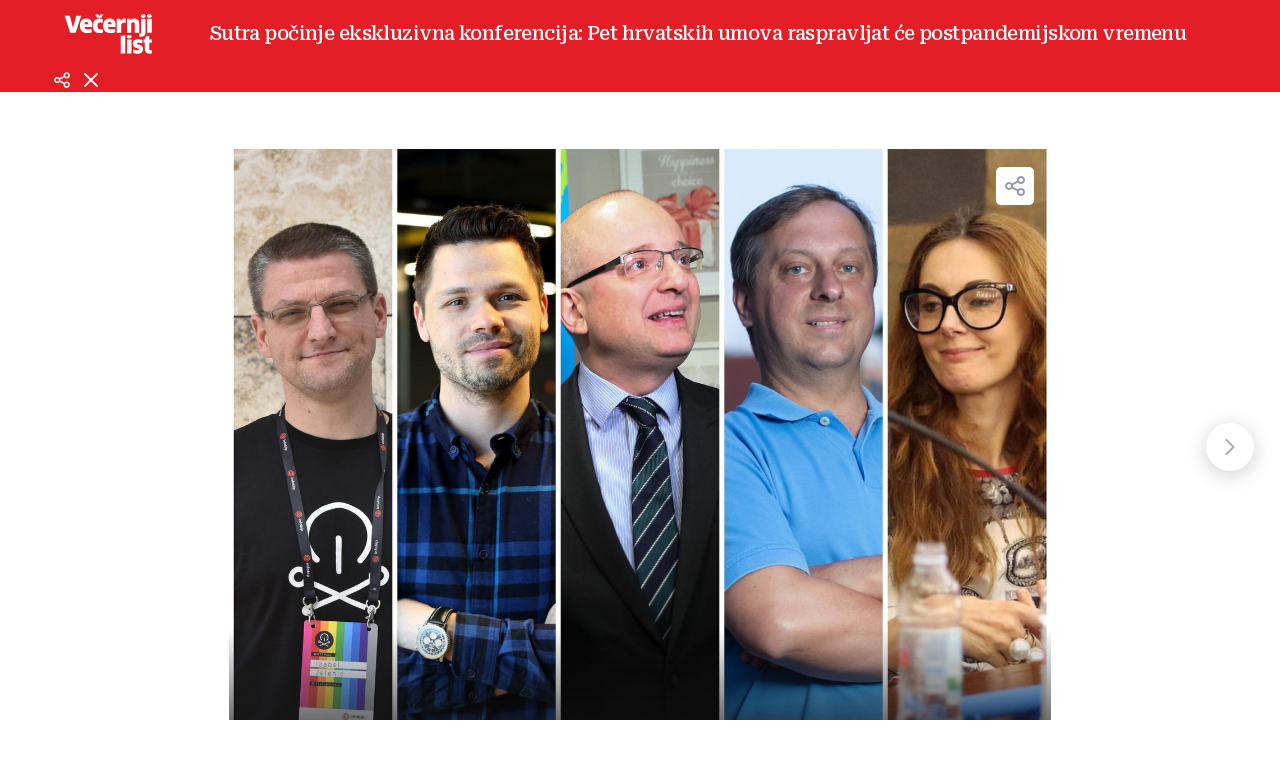

--- FILE ---
content_type: text/html; charset=utf-8
request_url: https://www.vecernji.hr/vijesti/sutra-pocinje-ekskluzivna-konferencija-pet-hrvatskih-umova-raspravljat-ce-postpandemijskom-vremenu-1482559/galerija-464570?page=1
body_size: 11700
content:
<!DOCTYPE html>








    


<html 
    lang="hr" 
    data-theme="light" 
    data-size="16" 
>
    <head>

        <meta charset="UTF-8">
        <meta http-equiv="X-UA-Compatible" content="IE=edge,chrome=1">
        <meta content="width=device-width, initial-scale=1.0, maximum-scale=1.0, minimum-scale=1.0, user-scalable=no" name="viewport">
        <meta name="referrer" content="strict-origin-when-cross-origin">
        <meta name="theme-color" content="#e41e27" />

        
        
            <meta name="google-site-verification" content="wrpKPrB9Vjm67SOwETjg_BQNQrbuV-h2SMCjAt8Imzk" />
        

        
            <meta property="fb:pages" content="53917407605" />
        

        <title>Galerija: Sutra počinje ekskluzivna konferencija: Pet hrvatskih umova raspravljat će postpandemijskom vremenu str. 1 | Večernji.hr</title>

        
    

    <meta name="twitter:card" content="summary_large_image">
    <meta name="twitter:url" content="https://www.vecernji.hr/vijesti/sutra-pocinje-ekskluzivna-konferencija-pet-hrvatskih-umova-raspravljat-ce-postpandemijskom-vremenu-1482559/galerija-464570?page=1">
    <meta name="twitter:title" content="Sutra počinje ekskluzivna konferencija: Pet hrvatskih umova raspravljat će postpandemijskom vremenu">
    <meta name="twitter:description" content="">
    <meta name="twitter:image" content="https://www.vecernji.hr/media/img/a1/b1/78051400787cabaf5219.jpeg" />

    <meta property="og:title" content="Sutra počinje ekskluzivna konferencija: Pet hrvatskih umova raspravljat će postpandemijskom vremenu">
    <meta property="og:type" content="article">
    <meta property="og:url" content="https://www.vecernji.hr/vijesti/sutra-pocinje-ekskluzivna-konferencija-pet-hrvatskih-umova-raspravljat-ce-postpandemijskom-vremenu-1482559/galerija-464570?page=1">
    <meta property="og:description" content="">
    <meta property="og:image" content="https://www.vecernji.hr/media/img/be/64/bc168a7cbd0ae619eb29.jpeg" />
    <meta property="og:image:width" content="1200" />
    <meta property="og:image:height" content="630" />

    <meta itemprop="name" content="Sutra počinje ekskluzivna konferencija: Pet hrvatskih umova raspravljat će postpandemijskom vremenu">
    <meta itemprop="description" content="">
    
    <meta itemprop="datePublished" content="">
    <meta itemprop="image" content="https://www.vecernji.hr/media/img/7e/b1/84e492d37813c124bd28.jpeg" />





        
            <script type="text/javascript">window.gdprAppliesGlobally=true;(function(){function a(e){if(!window.frames[e]){if(document.body&&document.body.firstChild){var t=document.body;var n=document.createElement("iframe");n.style.display="none";n.name=e;n.title=e;t.insertBefore(n,t.firstChild)}
else{setTimeout(function(){a(e)},5)}}}function e(n,r,o,c,s){function e(e,t,n,a){if(typeof n!=="function"){return}if(!window[r]){window[r]=[]}var i=false;if(s){i=s(e,t,n)}if(!i){window[r].push({command:e,parameter:t,callback:n,version:a})}}e.stub=true;function t(a){if(!window[n]||window[n].stub!==true){return}if(!a.data){return}
var i=typeof a.data==="string";var e;try{e=i?JSON.parse(a.data):a.data}catch(t){return}if(e[o]){var r=e[o];window[n](r.command,r.parameter,function(e,t){var n={};n[c]={returnValue:e,success:t,callId:r.callId};a.source.postMessage(i?JSON.stringify(n):n,"*")},r.version)}}
if(typeof window[n]!=="function"){window[n]=e;if(window.addEventListener){window.addEventListener("message",t,false)}else{window.attachEvent("onmessage",t)}}}e("__tcfapi","__tcfapiBuffer","__tcfapiCall","__tcfapiReturn");a("__tcfapiLocator");(function(e){
  var t=document.createElement("script");t.id="spcloader";t.type="text/javascript";t.async=true;t.src="https://sdk.privacy-center.org/"+e+"/loader.js?target="+document.location.hostname;t.charset="utf-8";var n=document.getElementsByTagName("script")[0];n.parentNode.insertBefore(t,n)})("4a8aacf2-cc74-424e-a067-7ffed79fcb90")})();</script>

<script type="text/javascript">
window.didomiConfig = {
    user: {
        bots: {
            consentRequired: false,
            types: ['crawlers', 'performance'],
            // https://developers.didomi.io/cmp/web-sdk/consent-notice/bots
            extraUserAgents: ['cXensebot', 'Lighthouse'],
        }
    }
};
</script>

        

        
    
        <!-- Schema Markup - gallery -->
<script type="application/ld+json">
{
    "@context": "http://schema.org",
    "@type": "ImageGallery",
    "description": "Danas počinje ekskluzivna konferencija: Pet hrvatskih umova raspravljat će postpandemijskom vremenu",
    "keywords": "konferencija, Hrvati koji danas mijenjaju  svijet",
    "associatedMedia": [
    
        {
    "@context": "https://schema.org",
    "@type": "ImageObject",
    "contentUrl": "https://www.vecernji.hr/media/img/e5/82/a4216ff5ea8587b8228f.jpeg",
    "caption": "",
    "width": 768,
    "height": 1024,
    "uploadDate": "2021-04-07T21:28:48.468288+02:00",
    "creditText": ""
}

    ,
    
    
        {
    "@context": "https://schema.org",
    "@type": "ImageObject",
    "contentUrl": "https://www.vecernji.hr/media/img/11/03/a148b024118b4666bed7.jpeg",
    "caption": "Boris Jokić",
    "width": 768,
    "height": 1024,
    "uploadDate": "2019-11-11T15:35:31.821447+01:00",
    "creditText": "Dalibor Urukalovic/PIXSELL"
}

    
    ],
    "publisher": {
    "@type": "NewsMediaOrganization",
    "name": "Večernji.hr",
    "url": "https://www.vecernji.hr/",
    "logo": {
        "@type": "ImageObject",
        "url": "https://www.vecernji.hr/static/images/vecernji.jpg"
    }
}

}
</script>

    


        

    
            <title>Galerija: Sutra počinje ekskluzivna konferencija: Pet hrvatskih umova raspravljat će postpandemijskom vremenu</title>
    <meta name="description" content="Pogledajte galeriju slika: Sutra počinje ekskluzivna konferencija: Pet hrvatskih umova raspravljat će postpandemijskom vremenu">
    
    

    
    

    

    
        <meta name="keywords" content="hrvati koji danas mijenjaju  svijet, konferencija">
    

    

    

    
        <link rel="next" href="https://www.vecernji.hr/vijesti/sutra-pocinje-ekskluzivna-konferencija-pet-hrvatskih-umova-raspravljat-ce-postpandemijskom-vremenu-1482559/galerija-464570?page=2" />
    



        

        




    
        <script src="https://cdn.wrappio.dev/scripts/wrappio-1598cde1-a35c-418d-8fa9-bac9171d3cd9.js" async></script>
    



        





<link rel="stylesheet" media="all" href="/static/vlredesign/css/global.css?bust=20250116">

    <script charset="UTF-8" src="https://s-eu-1.pushpushgo.com/js/5fd9fb54c2d7d91c9d520db2.js" async="async"></script>

<script src="//imasdk.googleapis.com/js/sdkloader/ima3.js"></script>
<script src="/static/vlredesign/js/vendor/video.min.js"></script>
<script src="/static/js/ads.js"></script>


        
        
        
        
        

        

        

        

        
            
            
                <script data-cfasync="false" type="text/javascript">(function(w, d) { var s = d.createElement("script"); s.src = "//delivery.adrecover.com/42573/adRecover.js"; s.type = "text/javascript"; s.async = true; (d.getElementsByTagName("head")[0] || d.getElementsByTagName("body")[0]).appendChild(s); })(window, document);</script>

            
        

        
    
<script async src="https://pagead2.googlesyndication.com/tag/js/gpt.js"></script>


    <script>
        var googletag = googletag || {};
        googletag.cmd = googletag.cmd || [];
    </script>


        
    
    
        
        
<script>
    // Google data layer
    var dataLayer = window.dataLayer || [];

    dataLayer.push({
        'siteId': 'VEC',
        'contentId': '464570',
        'pageType': 'gallery',
        'fullChannel': 'vijesti/hrvatska-svijetu',
        'contentTitle': 'Sutra počinje ekskluzivna konferencija: Pet hrvatskih umova raspravljat će postpandemijskom vremenu',
        'contentType': 'gallery',
        'channel': 'Vijesti',
        'isPremiumUser': 'False',
        'canonicalUrl': 'https://www.vecernji.hr/vijesti/sutra-pocinje-ekskluzivna-konferencija-pet-hrvatskih-umova-raspravljat-ce-postpandemijskom-vremenu-1482559/galerija-464570?page=1'
        
    });
</script>


    


        
            <!-- Google Tag Manager -->
<script>(function(w,d,s,l,i){w[l]=w[l]||[];w[l].push({'gtm.start':
    new Date().getTime(),event:'gtm.js'});var f=d.getElementsByTagName(s)[0],
    j=d.createElement(s),dl=l!='dataLayer'?'&l='+l:'';j.async=true;j.src=
    '//www.googletagmanager.com/gtm.js?id='+i+dl;f.parentNode.insertBefore(j,f);
})(window,document,'script','dataLayer', 'GTM-MRR4XQ9');
</script>

<!-- DotMetrics -->
<script type="text/javascript">
/* <![CDATA[ */
(function() {
  window.dm=window.dm||{AjaxData:[]};
  window.dm.AjaxEvent=function(et,d,ssid,ad){
    dm.AjaxData.push({et:et,d:d,ssid:ssid,ad:ad});
    if(typeof window.DotMetricsObj != 'undefined') {DotMetricsObj.onAjaxDataUpdate();}
  };
  var d=document,
  h=d.getElementsByTagName('head')[0],
  s=d.createElement('script');
  s.type='text/javascript';
  s.async=true;
  s.src='https://script.dotmetrics.net/door.js?id=4444';
  h.appendChild(s);
}());
/* ]]> */
</script>

<!-- Google Analytics -->
<script>
  (function(i,s,o,g,r,a,m){i['GoogleAnalyticsObject']=r;i[r]=i[r]||function(){
  (i[r].q=i[r].q||[]).push(arguments)},i[r].l=1*new Date();a=s.createElement(o),
  m=s.getElementsByTagName(o)[0];a.async=1;a.src=g;m.parentNode.insertBefore(a,m)
  })(window,document,'script','//www.google-analytics.com/analytics.js','ga');

  ga('create', 'UA-2080160-1', 'auto');
  ga('set', 'anonymizeIp', true);
  ga('send', 'pageview');
  ga('create', 'UA-98836491-1', 'auto', 'G360' );
</script>

<!-- Piano tracking by Smartocto -->
<script type="text/javascript">
    var _ain = {
        id: "2660",
        trackauto: false,
        url: "https://www.vecernji.hr/vijesti/sutra-pocinje-ekskluzivna-konferencija-pet-hrvatskih-umova-raspravljat-ce-postpandemijskom-vremenu-1482559/galerija-464570"
    };
  
    (function (d, s) {
        var sf = d.createElement(s);
        sf.type = 'text/javascript';
        sf.async = true;
        sf.src = (('https:' == d.location.protocol)
            ? 'https://d7d3cf2e81d293050033-3dfc0615b0fd7b49143049256703bfce.ssl.cf1.rackcdn.com'
            : 'http://t.contentinsights.com') + '/stf.js';
        var t = d.getElementsByTagName(s)[0];
        t.parentNode.insertBefore(sf, t);
    })(document, 'script');
</script>

        

        
            <link rel="alternate" type="application/rss+xml" title="Latest" href="/feeds/latest">
            <link rel="alternate" type="application/rss+xml" title="Most read" href="/feeds/placeholder-head/most_read">
        

        
            



<link rel="icon" type="image/x-icon" href="/static/vlredesign/favicons/www.vecernji.hr/favicon.ico" />
<link rel="apple-touch-icon" sizes="57x57" href="/static/vlredesign/favicons/www.vecernji.hr/apple-icon-57x57.png">
<link rel="apple-touch-icon" sizes="60x60" href="/static/vlredesign/favicons/www.vecernji.hr/apple-icon-60x60.png">
<link rel="apple-touch-icon" sizes="72x72" href="/static/vlredesign/favicons/www.vecernji.hr/apple-icon-72x72.png">
<link rel="apple-touch-icon" sizes="76x76" href="/static/vlredesign/favicons/www.vecernji.hr/apple-icon-76x76.png">
<link rel="apple-touch-icon" sizes="114x114" href="/static/vlredesign/favicons/www.vecernji.hr/apple-icon-114x114.png">
<link rel="apple-touch-icon" sizes="120x120" href="/static/vlredesign/favicons/www.vecernji.hr/apple-icon-120x120.png">
<link rel="apple-touch-icon" sizes="144x144" href="/static/vlredesign/favicons/www.vecernji.hr/apple-icon-144x144.png">
<link rel="apple-touch-icon" sizes="152x152" href="/static/vlredesign/favicons/www.vecernji.hr/apple-icon-152x152.png">
<link rel="apple-touch-icon" sizes="180x180" href="/static/vlredesign/favicons/www.vecernji.hr/apple-icon-180x180.png">
<link rel="icon" type="image/png" sizes="192x192"  href="/static/vlredesign/favicons/www.vecernji.hr/android-icon-192x192.png">
<link rel="icon" type="image/png" sizes="32x32" href="/static/vlredesign/favicons/www.vecernji.hr/favicon-32x32.png">
<link rel="icon" type="image/png" sizes="96x96" href="/static/vlredesign/favicons/www.vecernji.hr/favicon-96x96.png">
<link rel="icon" type="image/png" sizes="16x16" href="/static/vlredesign/favicons/www.vecernji.hr/favicon-16x16.png">
<link rel="manifest" href="/static/vlredesign/favicons/www.vecernji.hr/manifest.json">

        

        <script>
            const vlTheme = localStorage.getItem('vl-theme');
            const vlSize = localStorage.getItem('vl-size');
            const vlHtmlTag = document.getElementsByTagName('html')[0];

            if (vlTheme) {
                vlHtmlTag.setAttribute('data-theme', vlTheme);
            }

            if (vlSize) {
                vlHtmlTag.setAttribute('data-size', vlSize);
            }
        </script>

        
        
            <!-- Ezoic script -->
<script async src="//www.ezojs.com/ezoic/sa.min.js"></script>
<script>
    window.ezstandalone = window.ezstandalone || {};
    ezstandalone.cmd = ezstandalone.cmd || [];
    ezstandalone.cmd.push(function() {
        ezstandalone.enableConsent();
        ezstandalone.showAds(104)
    });
</script>

        

        

    </head>

    

    <body class=" js-articleBody" data-didomi-disabled="False" data-bodyextrainfo="" >

        
            <!-- Google Tag Manager (noscript) -->
<noscript><iframe src="https://www.googletagmanager.com/ns.html?id=GTM-PCRFFK6" height="0" width="0" style="display:none;visibility:hidden"></iframe></noscript>
<!-- End Google Tag Manager (noscript) -->

        

        

        
            <div class="container">
                
                
    



<header class="header header--red">
    <div class="header__inner">
        <div class="header__logo">
            <a href="/" class="logo">Večernji list</a>
        </div>
        <div class="header__title">
            <div class="title title--alt title--middle" id="gallery-desktop-title"></div>
        </div>
        <div class="header__actions">
            <ul class="actions">
                <li class="actions__item actions__item--dropdown">
                    <a class="actions__link js-shareGallery" href="https://www.vecernji.hr/vijesti/sutra-pocinje-ekskluzivna-konferencija-pet-hrvatskih-umova-raspravljat-ce-postpandemijskom-vremenu-1482559/galerija-464570?page=1">
                        <span class="icon icon--share">
                            Podijeliti
                        </span>
                    </a>
                    

<div class="gallery-fallback gallery-fallback--header">
    <div>Podijeli</div>
    <div class="gallery-fallback__icons">
        <a href="https://www.facebook.com/share.php?u=https://www.vecernji.hr/vijesti/sutra-pocinje-ekskluzivna-konferencija-pet-hrvatskih-umova-raspravljat-ce-postpandemijskom-vremenu-1482559/galerija-464570?page=1" class="gallery-fallback__item js-popupWindow" target="_blank" rel="nofollow">
            <span class="icon icon--facebook">Facebook</span>
        </a>
        <a href="https://twitter.com/share?url=https://www.vecernji.hr/vijesti/sutra-pocinje-ekskluzivna-konferencija-pet-hrvatskih-umova-raspravljat-ce-postpandemijskom-vremenu-1482559/galerija-464570?page=1" class="gallery-fallback__item js-popupWindow" target="_blank" rel="nofollow">
            <span class="icon icon--twitter">Twitter</span>
        </a>
    </div>
</div>

                </li>
                <li class="actions__item">
                    <a class="actions__link" href="/vijesti/sutra-pocinje-ekskluzivna-konferencija-pet-hrvatskih-umova-raspravljat-ce-postpandemijskom-vremenu-1482559">
                        <span class="icon icon--close">
                            Natrag na članak
                        </span>
                    </a>
                </li>
            </ul>
        </div>
    </div>
</header>



                <div class="content__wrap">
                    <main class="main">

                        

    
    

    <section class="block">
        <div class="block__inner">
            <div class="gallery js-gallery" data-url="https://www.vecernji.hr/vijesti/sutra-pocinje-ekskluzivna-konferencija-pet-hrvatskih-umova-raspravljat-ce-postpandemijskom-vremenu-1482559/galerija-464570" data-start="1" data-ajax-url="">
                <h1 class="title title--alt title--middle js-moveContent" data-target="#gallery-desktop-title">Sutra počinje ekskluzivna konferencija: Pet hrvatskih umova raspravljat će postpandemijskom vremenu</h1>
                <div class="gallery__images js-images">
                    
                        




<div class="gallery__image is-active">
    
        <div class="image image--gallery js-imageGallery">
            <img src="/media/img/0d/0e/0c74cee76a9fb356229c.jpeg" alt="">
            <div class="image__meta">
                <div class="meta meta--bottom meta--small meta--gallery-position-down">
                    
                    
                </div>
            </div>
            <div class="image__icons">
                <div class="gallery-actions">
                    <a href="" class="gallery-actions__item js-shareGallery">
                        <i class="icon icon--gallery-share">Share</i>
                    </a>
                    

<div class="gallery-fallback">
    <div>Podijeli</div>
    <div class="gallery-fallback__icons">
        <a href="" data-href="https://www.facebook.com/share.php?u=" class="gallery-fallback__item js-popupWindow" target="_blank" rel="nofollow">
            <span class="icon icon--facebook">Facebook</span>
        </a>
        <a href="" data-href="https://twitter.com/share?url=" class="gallery-fallback__item js-popupWindow" target="_blank" rel="nofollow">
            <span class="icon icon--twitter">Twitter</span>
        </a>
    </div>
</div>

                </div>
            </div>
        </div>
    
</div>


                        
                    
                        




<div class="gallery__image ">
    
        <div class="image image--gallery js-imageGallery">
            <img src="/media/img/0e/a0/6ba9025b2745149897c6.jpeg" alt="">
            <div class="image__meta">
                <div class="meta meta--bottom meta--small meta--gallery-position-down">
                    
                    
                        <div class="meta__group meta__group--author">
                            Foto: Dalibor Urukalovic/PIXSELL 
                        </div>
                    
                </div>
            </div>
            <div class="image__icons">
                <div class="gallery-actions">
                    <a href="" class="gallery-actions__item js-shareGallery">
                        <i class="icon icon--gallery-share">Share</i>
                    </a>
                    

<div class="gallery-fallback">
    <div>Podijeli</div>
    <div class="gallery-fallback__icons">
        <a href="" data-href="https://www.facebook.com/share.php?u=" class="gallery-fallback__item js-popupWindow" target="_blank" rel="nofollow">
            <span class="icon icon--facebook">Facebook</span>
        </a>
        <a href="" data-href="https://twitter.com/share?url=" class="gallery-fallback__item js-popupWindow" target="_blank" rel="nofollow">
            <span class="icon icon--twitter">Twitter</span>
        </a>
    </div>
</div>

                </div>
            </div>
        </div>
    
</div>


                        
                    

                    <div class="gallery__related js-related">
                        


<div class="component">
    <div class="component__head">
        <h2 class="title">Ne propustite</h2>
    </div>
    <div class="component__content">
        
        <div class="grid grid--auto">
            
                <div class="grid__item grid__item--2of12">
                    




<article class="card  card--border-top-down card--icons-small-down card--size-small card--type-horizontal-reverse-down">
    <a class="card__link" href="/sport/barcelona-neocekivano-izgubila-real-je-sada-udaljen-samo-bod-1925727" >
        <div class="card__visual">
            
                <div class="card__image">

                    <div class="image ">

                        
                            
<noscript>
    <img class="" src="/media/img/b9/4c/f1ee46708f0a9a52c5a7.jpeg" alt="LaLiga - FC Barcelona v Elche" />
</noscript>
<img
    data-sizes="auto"
    data-src="/media/img/b9/4c/f1ee46708f0a9a52c5a7.jpeg"
    
    data-srcset="/media/img/b9/4c/f1ee46708f0a9a52c5a7.jpeg 1280w, /media/img/09/20/b40d28827d9a4c61c529.jpeg 612w, /media/img/4d/c8/79cc065f65462c6e0009.jpeg 305w"
    
    alt="LaLiga - FC Barcelona v Elche"
    class="lazyload" />


                        

                        
                        

                        <div class="card__icons">
                            
                            
                            
                            
                        </div>

                        
                            
                                











    
        
    



    


                            
                        
                    </div>
                </div>
            
        </div>

        <div class="card__text">

            <div class="card__headline">
                
                    
                        LA LIGA
                    
                
            </div>
            
            <h3 class="card__title">
                Barcelona neočekivano izgubila, Real je sada udaljen samo bod
            </h3>

            
            

            
            

        </div>

        
    </a>
</article>

                </div>
            
                <div class="grid__item grid__item--2of12">
                    




<article class="card  card--border-top-down card--icons-small-down card--size-small card--type-horizontal-reverse-down">
    <a class="card__link" href="/sport/ehf-zabranio-thompsonovu-pjesmu-na-ep-u-u-rukometu-nakon-sto-su-je-hrvati-trazili-1925726" >
        <div class="card__visual">
            
                <div class="card__image">

                    <div class="image ">

                        
                            
<noscript>
    <img class="" src="/media/img/73/38/2bf0fa40756ad7d0be23.jpeg" alt="Malmö: EHF Europsko rukometno prvenstvo 2026., Hrvatska - Gruzija" />
</noscript>
<img
    data-sizes="auto"
    data-src="/media/img/73/38/2bf0fa40756ad7d0be23.jpeg"
    
    data-srcset="/media/img/73/38/2bf0fa40756ad7d0be23.jpeg 1280w, /media/img/68/19/9e9766b372485de4ec05.jpeg 612w, /media/img/ag/be/53e4ed58127e493bc562.jpeg 305w"
    
    alt="Malmö: EHF Europsko rukometno prvenstvo 2026., Hrvatska - Gruzija"
    class="lazyload" />


                        

                        
                        

                        <div class="card__icons">
                            
                            
                            
                            
                        </div>

                        
                            
                                











    
        
    



    
        <div class="card__comments-nr">6</div>
    


                            
                        
                    </div>
                </div>
            
        </div>

        <div class="card__text">

            <div class="card__headline">
                
                    
                        IZAZVALA KONTROVERZE
                    
                
            </div>
            
            <h3 class="card__title">
                EHF zabranio Thompsonovu pjesmu na EP-u u rukometu nakon što su je Hrvati tražili
            </h3>

            
            

            
            

        </div>

        
    </a>
</article>

                </div>
            
                <div class="grid__item grid__item--2of12">
                    




<article class="card  card--border-top-down card--icons-small-down card--size-small card--type-horizontal-reverse-down">
    <a class="card__link" href="/sport/eintracht-otpustio-trenera-toppmollera-1925639" >
        <div class="card__visual">
            
                <div class="card__image">

                    <div class="image ">

                        
                            
<noscript>
    <img class="" src="/media/img/86/7f/95316b2f78fb780ed607.jpeg" alt="Bundesliga - SC Freiburg v Eintracht Frankfurt" />
</noscript>
<img
    data-sizes="auto"
    data-src="/media/img/86/7f/95316b2f78fb780ed607.jpeg"
    
    data-srcset="/media/img/86/7f/95316b2f78fb780ed607.jpeg 1280w, /media/img/1e/d1/20bdc1a9a0847f04b8f0.jpeg 612w, /media/img/5c/58/2a5495dbb1014959ec93.jpeg 305w"
    
    alt="Bundesliga - SC Freiburg v Eintracht Frankfurt"
    class="lazyload" />


                        

                        
                        

                        <div class="card__icons">
                            
                            
                            
                            
                        </div>

                        
                            
                                











    
        
    



    


                            
                        
                    </div>
                </div>
            
        </div>

        <div class="card__text">

            <div class="card__headline">
                
                    
                        LOŠI REZULTATI
                    
                
            </div>
            
            <h3 class="card__title">
                Eintracht otpustio trenera Toppmollera
            </h3>

            
            

            
            

        </div>

        
    </a>
</article>

                </div>
            
                <div class="grid__item grid__item--2of12">
                    




<article class="card  card--border-top-down card--icons-small-down card--size-small card--type-horizontal-reverse-down">
    <a class="card__link" href="/vijesti/foto-tragedija-u-spanjolskoj-dva-brza-vlaka-iskocila-iz-tracnica-ima-mrtvih-neki-su-jos-zarobljeni-1925723" >
        <div class="card__visual">
            
                <div class="card__image">

                    <div class="image ">

                        
                            
<noscript>
    <img class="" src="/media/img/82/02/7c4736c0900314b3b107.jpeg" alt="Two high-speed trains derail in Spain" />
</noscript>
<img
    data-sizes="auto"
    data-src="/media/img/82/02/7c4736c0900314b3b107.jpeg"
    
    data-srcset="/media/img/82/02/7c4736c0900314b3b107.jpeg 1280w, /media/img/02/4d/a72621eabf1dacc27fb0.jpeg 612w, /media/img/a2/d6/de137522e497bbfd14a0.jpeg 305w"
    
    alt="Two high-speed trains derail in Spain"
    class="lazyload" />


                        

                        
                        

                        <div class="card__icons">
                            
                            
                            
                                <div class="card__icon card__icon--video">
                                    Video sadržaj
                                </div>
                            
                            
                        </div>

                        
                            
                                











    
        
    



    


                            
                        
                    </div>
                </div>
            
        </div>

        <div class="card__text">

            <div class="card__headline">
                
                    
                        HITNE SLUŽBE NA TERENU
                    
                
            </div>
            
            <h3 class="card__title">
                FOTO Tragedija u Španjolskoj, dva brza vlaka iskočila iz tračnica. Ima mrtvih, neki su još zarobljeni
            </h3>

            
            

            
            

        </div>

        
    </a>
</article>

                </div>
            
        </div>
    </div>
</div>

                    </div>
                </div>
                <div class="gallery__arrows js-arrows">
                    <span class="gallery__image-count">
                        <span class="js-galleryCurrent">1</span>/<span class="js-galleryTotalCount"></span>
                    </span>
                    <a href="" class="gallery__arrow gallery__arrow--prev js-prev is-disabled" data-direction="prev">
    <svg fill="none" height="18" viewBox="0 0 10 18" width="10" xmlns="http://www.w3.org/2000/svg"><path d="m8.5 16-7-7 7-7" stroke="#000" stroke-linecap="square" stroke-linejoin="round" stroke-width="2"/></svg>

</a>
<a href="" class="gallery__arrow gallery__arrow--next js-next is-disabled" data-direction="next">
    <svg fill="none" height="18" viewBox="0 0 10 18" width="10" xmlns="http://www.w3.org/2000/svg"><path d="m1.5 2 7 7-7 7" stroke="#111" stroke-linecap="square" stroke-linejoin="round" stroke-width="2"/></svg>

</a>

                </div>
            </div>
        </div>
    </section>  



                    </main>

                    


                </div>

            </div>
        

        
            <div class="toaster__response toaster__response--warning js_toaster">
                <div class="toaster__response_icon">
                    <svg width="24" height="24" viewBox="0 0 24 24" fill="none" xmlns="http://www.w3.org/2000/svg"><g clip-path="url(#clip0_109_809)"><path d="M12 0C5.3832 0 0 5.38327 0 12C0 18.6167 5.3832 24 12 24C18.6168 24 24 18.6169 24 12C24 5.38313 18.6168 0 12 0ZM12 21.8182C6.58618 21.8182 2.18182 17.4138 2.18182 12C2.18182 6.58618 6.58618 2.18182 12 2.18182C17.4138 2.18182 21.8182 6.58633 21.8182 12C21.8182 17.4137 17.4137 21.8182 12 21.8182Z" fill="white"/><path d="M12.0002 5.09082C11.1983 5.09082 10.5459 5.74362 10.5459 6.54602C10.5459 7.34769 11.1983 7.99991 12.0002 7.99991C12.802 7.99991 13.4544 7.34769 13.4544 6.54602C13.4544 5.74362 12.802 5.09082 12.0002 5.09082Z" fill="white"/><path d="M12.0001 10.1816C11.3976 10.1816 10.9092 10.6701 10.9092 11.2725V17.818C10.9092 18.4205 11.3976 18.9089 12.0001 18.9089C12.6026 18.9089 13.091 18.4205 13.091 17.818V11.2725C13.091 10.6701 12.6026 10.1816 12.0001 10.1816Z" fill="white"/></g><defs><clipPath id="clip0_109_809"><rect width="24" height="24" fill="white"/></clipPath></defs></svg>

                </div>

                <div class="toaster__response_text js_toasterText"></div>

                <div class="toaster__close js_closeToaster">
                    <svg class="icon__close" height="24" viewBox="0 0 24 24" width="24" xmlns="http://www.w3.org/2000/svg"><path d="m6.34314575 4.92893219 5.65689325 5.65610681 5.6568152-5.65610681c.3905243-.39052429 1.0236893-.39052429 1.4142136 0s.3905243 1.02368927 0 1.41421356l-5.6560288 5.65689325 5.6560288 5.6568152c.3905243.3905243.3905243 1.0236893 0 1.4142136s-1.0236893.3905243-1.4142136 0l-5.6568152-5.6560288-5.65689325 5.6560288c-.39052429.3905243-1.02368927.3905243-1.41421356 0s-.39052429-1.0236893 0-1.4142136l5.65610681-5.6568152-5.65610681-5.65689325c-.39052429-.39052429-.39052429-1.02368927 0-1.41421356s1.02368927-.39052429 1.41421356 0z" fill="#fff" fill-rule="evenodd"/></svg>

                </div>
            </div>
        

        
        

        <script src="/static/vlredesign/js/vendor/lazysizes.min.js"></script>
        <script src="//ajax.googleapis.com/ajax/libs/jquery/2.1.3/jquery.min.js"></script>
        <script>window.jQuery || document.write('<script src="/static/js/lib/jquery-2.1.3.min.js"><\/script>')</script>
        <script src="/static/vlredesign/js/vendor/jquery-throttle-debounce.min.js"></script>
        <script src="/static/vlredesign/js/vendor/iframeResizer.min.js"></script>

        

<!-- General Loader -->
<link rel="stylesheet" media="all" href="/static/vlredesign/css/general_loader.css?bust=20251109">

<template id="generalLoaderTemplate">
    <div class="loader-general">
        <div class="loader-general-title">
            Molimo vas pričekajte...
        </div>
        <div class="loader">
            <div></div>
            <div></div>
            <div></div>
            <div></div>
        </div>
    </div>
</template>

<script src="/static/vlredesign/js/modules/general_loader.min.js?bust=20251109"></script>


        
    <script src="/static/vlredesign/js/vendor/ResizeSensor.js"></script>
    <script src="/static/vlredesign/js/vendor/ElementQueries.js"></script>
    <script src="/static/vlredesign/js/modules/gallery_dynamic_banners.js"></script>
    <script src="/static/vlredesign/js/modules/video_player.js?bust=20251109"></script>
    <script src="/static/vlredesign/js/vendor/swiped-events/swiped-events.min.js"></script>
    <script
        src="/static/vlredesign/js/modules/quickpay.min.js?bust=20251109"
        data-user-is-authenticated="False"
        data-user-id="None"
        data-login-url="/korisnici/login"
    ></script>
    

<link rel="stylesheet" media="all" href="/static/vlredesign/css/quickpay_modal.css?bust=20251109">

<dialog id="quickpayModal">
    <header>
        
        <h3 class="title">Kupnja</h3>
        <button class="button-cancel button button--alpha button-rounded">X</button>
    </header>
    <div class="quickpayContent">
        
    </div>
</dialog>

<dialog id="hasAccessModal">
    <header>
        <h3 class="title">Pretplata</h3>
    </header>
    <div class="modal_logo">
        <img src="/static/vlredesign/img/icons/vecernji-premium.svg" alt="Premium">
    </div>
    <div class="modal_content">
        <p>Čini se da već imate pristup!</p>
    </div>
    <div class="modal_footer">
       <button class="button button--alpha button--modal-close">Zatvori</button>
    </div>

    <button class="button--modal-close-x">X</button>
</dialog>

<template id="kekspayContentTemplate">
    <div class="kekspayContent">
        <div class="payment_container mobile">
            <a 
                href="#"
                title="KEKS pay Deep Link"
                target="_blank" 
                class="button button--mi button--quickpay keks_logo_deep_link"
            >
                <img src="/static/vlredesign/img/kekspay/keks-logo.svg" alt="KEKS pay logo"> Otvori KEKS Pay
            </a>
        </div>
        <div class="payment_container desktop">
            <ol class="instructions">
                <li>Otvori KEKS Pay</li>
                <li>
                    Pritisni 
                    <span class="keks_logo_wrapper">
                        <img src="/static/vlredesign/img/kekspay/KEKS_Pay_kvadratni_pozitiv.svg" alt="KEKS pay logo">
                    </span> ikonicu
                </li>
                <li>Pritisni 'Skeniraj QR kôd'</li>
                <li>Skeniraj QR kôd</li>
            </ol>
            <div class="qr_code_container">
                <img src="#" alt="KEKS pay QR">
            </div>
        </div>
    </div>
</template>

    <script 
        src="/static/vlredesign/js/modules/premium.min.js?bust=20251109"
        data-csrf-token="SB1wSkGbVW1n7H4NKewQ2W1djjAPoHL7pJhhuTqrTBmSWnFoUSLlRduDZ4w2aelG"
        data-is-premium="False"
        data-user-is-authenticated="False"
        data-content-type="gallery"
        
        data-generate-key-url="/piano/generate-key/1482559"
        data-premium-content-url="/piano/articles/1482559/premium"
        
    ></script>
    
    
    










<!-- Google Extended Access -->
<script async src="https://accounts.google.com/gsi/client" defer></script>
<script async subscriptions-control="manual" src="https://news.google.com/swg/js/v1/swg.js"></script>
<script id="extendedAccessAllowedReferrers" type="application/json">["localhost", "vecernji.hr", "www.vecernji.hr", "blog.vecernji.hr", "living.vecernj.hr", "vojnapovijest.vecernji.hr", "mojahrvatska.vecernji.hr", "vecernji.ba", "www.vecernji.ba"]</script>

<script id="subscriptionUserState" type="application/json">{}</script>
<script
    data-is-debug="false"
    data-google-client-id="735662687573.apps.googleusercontent.com"
    data-authorization-url="/korisnici/login"
    data-offer-url="/kupipremium"
    data-csrf-token="SB1wSkGbVW1n7H4NKewQ2W1djjAPoHL7pJhhuTqrTBmSWnFoUSLlRduDZ4w2aelG"
    data-google-login-url="/api/mobile/accounts/social/google"
    src="/static/vlredesign/js/modules/extended_access.min.js?bust=20251109"
></script>
<script async src="https://news.google.com/swg/js/v1/swg-gaa.js" onload="InitGaaMetering()"></script>



        
            <link rel="stylesheet" href="/static/vlredesign/js/vendor/flickity/flickity.min.css">
            <script src="/static/vlredesign/js/vendor/flickity/flickity.pkgd.min.js"></script>
            <script src="/static/vlredesign/js/vendor/magnific-popup/jquery.magnific-popup.min.js"></script>
            
            <script src="/static/vlredesign/js/vendor/jquery-cookie/jquery.cookie-1-4-1.js"></script>
            <script src="/static/vlredesign/js/vendor/t.min.edited.js"></script>

            <script src="/static/vlredesign/js/misc.js?bust=20251109"></script>
        

        
        
            <script src="/static/vlredesign/js/linker-vignette.js?v=20240315"></script>
        

        
<script type="text/javascript">
;e = encodeURIComponent;
var _styt = _styt || [];_styt.push('url='+e(location.href));_styt.push('ref='+e(document.referrer));_styt.push('title='+e(document.title));

    (function() {
        function dotck() {var d = new Date();_styt.push(['seed='+d.getTime()+Math.random()]);return _styt.join('&');};
        var tck = document.createElement('script');tck.type = 'text/javascript';tck.async = true;tck.src = '/analytics/track.js?'+dotck();var s = document.getElementsByTagName('script')[0];s.parentNode.insertBefore(tck, s);
    })();
</script>


        
            <div id='divAIO1'>
    <script type='text/javascript'>
        googletag.cmd.push(function() { googletag.display('divAIO1'); });
    </script>
</div>

            <div id='divAIO2'>
    <script type='text/javascript'>
        googletag.cmd.push(function() { googletag.display('divAIO2'); });
    </script>
</div>

        

        
            
            
                




<script>
    (function(src) {
        var a = document.createElement('script');
        a.type = 'text/javascript';
        a.async = true;
        a.src = src;
        var b = document.getElementsByTagName('script')[0];
        b.parentNode.insertBefore(a, b)
    })('//experience.tinypass.com/xbuilder/experience/load?aid=lIwrWjnppu');
</script>

<script>
    tp = window.tp || [];

    var pianoData = {
        userRef : 'None' !== 'None' ? 'None' : '',
        isArticlePremium : '' === 'True' || 'False' === 'True',
        isUserAuth : 'ne' === 'da',
        userId: 'None',
        articleId: '',
        articleType: '',
        articleLayout: '' === 'None' ? 'default' : 'gallery'
    };

    var pianoTag = pianoData.isArticlePremium ? pianoData.articleLayout === 'gallery' ? 'premium_gallery' : 'premium' : '';

    tp.push(['init', function () {
        tp.push(['setUserRef', pianoData.userRef ]);
        tp.push(['setTags', [pianoTag]]);
        tp.enableGACrossDomainLinking('UA-98836491-1');
        tp.experience.init();
    }]);

    tp.push(['addHandler', 'checkoutComplete', function (conversion) {
        dataLayer.push({
            event: 'piano',
            eventCategory: 'Piano',
            eventAction: 'purchase completed',
            eventLabel: conversion.offerId
        });

        // Piano tracking by Smartocto
        _ain.pushConversion(
            `Vecernji - Subscription - ${conversion.termId}`,
            {
                'url': window.location.href,
                'postid': pianoData.articleId
            }
        );
    }]);

    tp.push(['addHandler', 'customEvent', function (event) {

        var pianoData = event.params.params.split('***');

        var paramsData = JSON.parse(pianoData[0]);
        var termData = JSON.parse(pianoData[1]);

        var checkoutDataObj = {
            offerId: paramsData.offerId,
            termId: termData.termId,
            trackingId: paramsData.trackingId,
            templateId: paramsData.templateId,
            description: termData.description
        };

        switch (event.eventName) {
            case 'triggerUserData':
                var triggerUserDataModal = new CustomEvent('pianoTriggerUserData', { detail: checkoutDataObj });
                document.body.dispatchEvent(triggerUserDataModal);
                break;
            case 'triggerRegister':
                var pianoTriggerRegister = new Event('pianoTriggerRegistration');
                document.body.dispatchEvent(pianoTriggerRegister);
                break;
            case 'triggerLogin':
                var pianoTriggerLogin = new CustomEvent('pianoTriggerLogin', { detail: checkoutDataObj });
                document.body.dispatchEvent(pianoTriggerLogin);
                break;
            /**
             * Triggered by custom `external-event` defined in offer templates
             */
            case 'triggerKeksPay':
                window.triggerPianoPaymentCustom('kekspay', event.params.params);

                break;
        }
    }]);

    
    
    
</script>

            
        

        
        

        
        
    </body>
</html>
